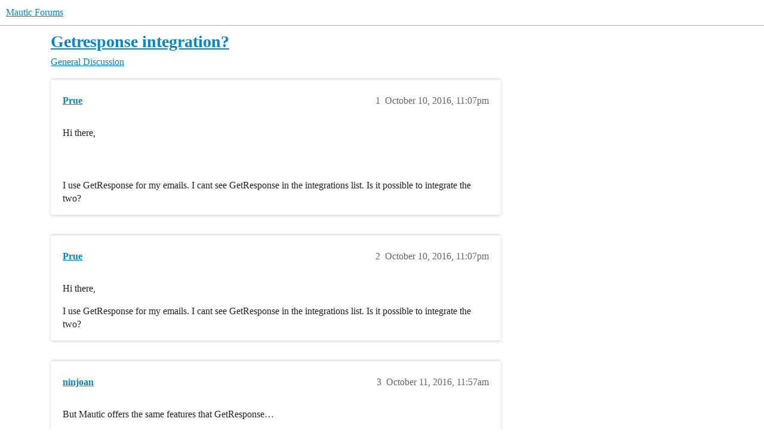

--- FILE ---
content_type: text/html; charset=utf-8
request_url: https://forum.mautic.org/t/getresponse-integration/6175
body_size: 4700
content:
<!DOCTYPE html>
<html lang="en">
  <head>
    <meta charset="utf-8">
    <title>Getresponse integration? - General Discussion - Mautic Forums</title>
    <meta name="description" content="Hi there,  
  
I use GetResponse for my emails.  I cant see GetResponse in the integrations list.  Is it possible to integrate the two?">
    <meta name="generator" content="Discourse 2026.1.0-latest - https://github.com/discourse/discourse version f8f53ac5e8e4348ae308fcddc078766463d5e5f3">
<link rel="icon" type="image/png" href="https://us1.discourse-cdn.com/flex020/uploads/mautic/optimized/1X/43c63600fe51440378769136903f1fa2a9a34102_2_32x32.png">
<link rel="apple-touch-icon" type="image/png" href="https://us1.discourse-cdn.com/flex020/uploads/mautic/optimized/1X/2b29268ae63bd3368291935e352adabf71dcf520_2_180x180.png">
<meta name="theme-color" media="(prefers-color-scheme: light)" content="#ffffff">
<meta name="theme-color" media="(prefers-color-scheme: dark)" content="#111111">

<meta name="color-scheme" content="light dark">

<meta name="viewport" content="width=device-width, initial-scale=1.0, minimum-scale=1.0, viewport-fit=cover">
<link rel="canonical" href="https://forum.mautic.org/t/getresponse-integration/6175" />


<link rel="search" type="application/opensearchdescription+xml" href="https://forum.mautic.org/opensearch.xml" title="Mautic Forums Search">

    
    <link href="https://sea2.discourse-cdn.com/flex020/stylesheets/color_definitions_mautic_7_3_9067c237ae8b30fece21747af49f4020717240bb.css?__ws=forum.mautic.org" media="(prefers-color-scheme: light)" rel="stylesheet" class="light-scheme" data-scheme-id="7"/><link href="https://sea2.discourse-cdn.com/flex020/stylesheets/color_definitions_dark_1_3_88a967dc6658d53f2bfdc624dfeec6fd447bf082.css?__ws=forum.mautic.org" media="(prefers-color-scheme: dark)" rel="stylesheet" class="dark-scheme" data-scheme-id="1"/>

<link href="https://sea2.discourse-cdn.com/flex020/stylesheets/common_b9aa93edda10b1bf7c5518c23ef6c8e9deb80785.css?__ws=forum.mautic.org" media="all" rel="stylesheet" data-target="common"  />

  <link href="https://sea2.discourse-cdn.com/flex020/stylesheets/mobile_b9aa93edda10b1bf7c5518c23ef6c8e9deb80785.css?__ws=forum.mautic.org" media="(max-width: 39.99999rem)" rel="stylesheet" data-target="mobile"  />
  <link href="https://sea2.discourse-cdn.com/flex020/stylesheets/desktop_b9aa93edda10b1bf7c5518c23ef6c8e9deb80785.css?__ws=forum.mautic.org" media="(min-width: 40rem)" rel="stylesheet" data-target="desktop"  />



    <link href="https://sea2.discourse-cdn.com/flex020/stylesheets/automation_b9aa93edda10b1bf7c5518c23ef6c8e9deb80785.css?__ws=forum.mautic.org" media="all" rel="stylesheet" data-target="automation"  />
    <link href="https://sea2.discourse-cdn.com/flex020/stylesheets/checklist_b9aa93edda10b1bf7c5518c23ef6c8e9deb80785.css?__ws=forum.mautic.org" media="all" rel="stylesheet" data-target="checklist"  />
    <link href="https://sea2.discourse-cdn.com/flex020/stylesheets/discourse-adplugin_b9aa93edda10b1bf7c5518c23ef6c8e9deb80785.css?__ws=forum.mautic.org" media="all" rel="stylesheet" data-target="discourse-adplugin"  />
    <link href="https://sea2.discourse-cdn.com/flex020/stylesheets/discourse-ai_b9aa93edda10b1bf7c5518c23ef6c8e9deb80785.css?__ws=forum.mautic.org" media="all" rel="stylesheet" data-target="discourse-ai"  />
    <link href="https://sea2.discourse-cdn.com/flex020/stylesheets/discourse-assign_b9aa93edda10b1bf7c5518c23ef6c8e9deb80785.css?__ws=forum.mautic.org" media="all" rel="stylesheet" data-target="discourse-assign"  />
    <link href="https://sea2.discourse-cdn.com/flex020/stylesheets/discourse-cakeday_b9aa93edda10b1bf7c5518c23ef6c8e9deb80785.css?__ws=forum.mautic.org" media="all" rel="stylesheet" data-target="discourse-cakeday"  />
    <link href="https://sea2.discourse-cdn.com/flex020/stylesheets/discourse-calendar_b9aa93edda10b1bf7c5518c23ef6c8e9deb80785.css?__ws=forum.mautic.org" media="all" rel="stylesheet" data-target="discourse-calendar"  />
    <link href="https://sea2.discourse-cdn.com/flex020/stylesheets/discourse-chat-integration_b9aa93edda10b1bf7c5518c23ef6c8e9deb80785.css?__ws=forum.mautic.org" media="all" rel="stylesheet" data-target="discourse-chat-integration"  />
    <link href="https://sea2.discourse-cdn.com/flex020/stylesheets/discourse-data-explorer_b9aa93edda10b1bf7c5518c23ef6c8e9deb80785.css?__ws=forum.mautic.org" media="all" rel="stylesheet" data-target="discourse-data-explorer"  />
    <link href="https://sea2.discourse-cdn.com/flex020/stylesheets/discourse-details_b9aa93edda10b1bf7c5518c23ef6c8e9deb80785.css?__ws=forum.mautic.org" media="all" rel="stylesheet" data-target="discourse-details"  />
    <link href="https://sea2.discourse-cdn.com/flex020/stylesheets/discourse-github_b9aa93edda10b1bf7c5518c23ef6c8e9deb80785.css?__ws=forum.mautic.org" media="all" rel="stylesheet" data-target="discourse-github"  />
    <link href="https://sea2.discourse-cdn.com/flex020/stylesheets/discourse-lazy-videos_b9aa93edda10b1bf7c5518c23ef6c8e9deb80785.css?__ws=forum.mautic.org" media="all" rel="stylesheet" data-target="discourse-lazy-videos"  />
    <link href="https://sea2.discourse-cdn.com/flex020/stylesheets/discourse-local-dates_b9aa93edda10b1bf7c5518c23ef6c8e9deb80785.css?__ws=forum.mautic.org" media="all" rel="stylesheet" data-target="discourse-local-dates"  />
    <link href="https://sea2.discourse-cdn.com/flex020/stylesheets/discourse-narrative-bot_b9aa93edda10b1bf7c5518c23ef6c8e9deb80785.css?__ws=forum.mautic.org" media="all" rel="stylesheet" data-target="discourse-narrative-bot"  />
    <link href="https://sea2.discourse-cdn.com/flex020/stylesheets/discourse-policy_b9aa93edda10b1bf7c5518c23ef6c8e9deb80785.css?__ws=forum.mautic.org" media="all" rel="stylesheet" data-target="discourse-policy"  />
    <link href="https://sea2.discourse-cdn.com/flex020/stylesheets/discourse-post-voting_b9aa93edda10b1bf7c5518c23ef6c8e9deb80785.css?__ws=forum.mautic.org" media="all" rel="stylesheet" data-target="discourse-post-voting"  />
    <link href="https://sea2.discourse-cdn.com/flex020/stylesheets/discourse-presence_b9aa93edda10b1bf7c5518c23ef6c8e9deb80785.css?__ws=forum.mautic.org" media="all" rel="stylesheet" data-target="discourse-presence"  />
    <link href="https://sea2.discourse-cdn.com/flex020/stylesheets/discourse-reactions_b9aa93edda10b1bf7c5518c23ef6c8e9deb80785.css?__ws=forum.mautic.org" media="all" rel="stylesheet" data-target="discourse-reactions"  />
    <link href="https://sea2.discourse-cdn.com/flex020/stylesheets/discourse-solved_b9aa93edda10b1bf7c5518c23ef6c8e9deb80785.css?__ws=forum.mautic.org" media="all" rel="stylesheet" data-target="discourse-solved"  />
    <link href="https://sea2.discourse-cdn.com/flex020/stylesheets/discourse-templates_b9aa93edda10b1bf7c5518c23ef6c8e9deb80785.css?__ws=forum.mautic.org" media="all" rel="stylesheet" data-target="discourse-templates"  />
    <link href="https://sea2.discourse-cdn.com/flex020/stylesheets/discourse-topic-voting_b9aa93edda10b1bf7c5518c23ef6c8e9deb80785.css?__ws=forum.mautic.org" media="all" rel="stylesheet" data-target="discourse-topic-voting"  />
    <link href="https://sea2.discourse-cdn.com/flex020/stylesheets/discourse-user-notes_b9aa93edda10b1bf7c5518c23ef6c8e9deb80785.css?__ws=forum.mautic.org" media="all" rel="stylesheet" data-target="discourse-user-notes"  />
    <link href="https://sea2.discourse-cdn.com/flex020/stylesheets/discourse-yearly-review_b9aa93edda10b1bf7c5518c23ef6c8e9deb80785.css?__ws=forum.mautic.org" media="all" rel="stylesheet" data-target="discourse-yearly-review"  />
    <link href="https://sea2.discourse-cdn.com/flex020/stylesheets/footnote_b9aa93edda10b1bf7c5518c23ef6c8e9deb80785.css?__ws=forum.mautic.org" media="all" rel="stylesheet" data-target="footnote"  />
    <link href="https://sea2.discourse-cdn.com/flex020/stylesheets/hosted-site_b9aa93edda10b1bf7c5518c23ef6c8e9deb80785.css?__ws=forum.mautic.org" media="all" rel="stylesheet" data-target="hosted-site"  />
    <link href="https://sea2.discourse-cdn.com/flex020/stylesheets/poll_b9aa93edda10b1bf7c5518c23ef6c8e9deb80785.css?__ws=forum.mautic.org" media="all" rel="stylesheet" data-target="poll"  />
    <link href="https://sea2.discourse-cdn.com/flex020/stylesheets/spoiler-alert_b9aa93edda10b1bf7c5518c23ef6c8e9deb80785.css?__ws=forum.mautic.org" media="all" rel="stylesheet" data-target="spoiler-alert"  />
    <link href="https://sea2.discourse-cdn.com/flex020/stylesheets/discourse-ai_mobile_b9aa93edda10b1bf7c5518c23ef6c8e9deb80785.css?__ws=forum.mautic.org" media="(max-width: 39.99999rem)" rel="stylesheet" data-target="discourse-ai_mobile"  />
    <link href="https://sea2.discourse-cdn.com/flex020/stylesheets/discourse-assign_mobile_b9aa93edda10b1bf7c5518c23ef6c8e9deb80785.css?__ws=forum.mautic.org" media="(max-width: 39.99999rem)" rel="stylesheet" data-target="discourse-assign_mobile"  />
    <link href="https://sea2.discourse-cdn.com/flex020/stylesheets/discourse-calendar_mobile_b9aa93edda10b1bf7c5518c23ef6c8e9deb80785.css?__ws=forum.mautic.org" media="(max-width: 39.99999rem)" rel="stylesheet" data-target="discourse-calendar_mobile"  />
    <link href="https://sea2.discourse-cdn.com/flex020/stylesheets/discourse-post-voting_mobile_b9aa93edda10b1bf7c5518c23ef6c8e9deb80785.css?__ws=forum.mautic.org" media="(max-width: 39.99999rem)" rel="stylesheet" data-target="discourse-post-voting_mobile"  />
    <link href="https://sea2.discourse-cdn.com/flex020/stylesheets/discourse-reactions_mobile_b9aa93edda10b1bf7c5518c23ef6c8e9deb80785.css?__ws=forum.mautic.org" media="(max-width: 39.99999rem)" rel="stylesheet" data-target="discourse-reactions_mobile"  />
    <link href="https://sea2.discourse-cdn.com/flex020/stylesheets/discourse-solved_mobile_b9aa93edda10b1bf7c5518c23ef6c8e9deb80785.css?__ws=forum.mautic.org" media="(max-width: 39.99999rem)" rel="stylesheet" data-target="discourse-solved_mobile"  />
    <link href="https://sea2.discourse-cdn.com/flex020/stylesheets/discourse-topic-voting_mobile_b9aa93edda10b1bf7c5518c23ef6c8e9deb80785.css?__ws=forum.mautic.org" media="(max-width: 39.99999rem)" rel="stylesheet" data-target="discourse-topic-voting_mobile"  />
    <link href="https://sea2.discourse-cdn.com/flex020/stylesheets/discourse-ai_desktop_b9aa93edda10b1bf7c5518c23ef6c8e9deb80785.css?__ws=forum.mautic.org" media="(min-width: 40rem)" rel="stylesheet" data-target="discourse-ai_desktop"  />
    <link href="https://sea2.discourse-cdn.com/flex020/stylesheets/discourse-post-voting_desktop_b9aa93edda10b1bf7c5518c23ef6c8e9deb80785.css?__ws=forum.mautic.org" media="(min-width: 40rem)" rel="stylesheet" data-target="discourse-post-voting_desktop"  />
    <link href="https://sea2.discourse-cdn.com/flex020/stylesheets/discourse-reactions_desktop_b9aa93edda10b1bf7c5518c23ef6c8e9deb80785.css?__ws=forum.mautic.org" media="(min-width: 40rem)" rel="stylesheet" data-target="discourse-reactions_desktop"  />
    <link href="https://sea2.discourse-cdn.com/flex020/stylesheets/discourse-topic-voting_desktop_b9aa93edda10b1bf7c5518c23ef6c8e9deb80785.css?__ws=forum.mautic.org" media="(min-width: 40rem)" rel="stylesheet" data-target="discourse-topic-voting_desktop"  />
    <link href="https://sea2.discourse-cdn.com/flex020/stylesheets/poll_desktop_b9aa93edda10b1bf7c5518c23ef6c8e9deb80785.css?__ws=forum.mautic.org" media="(min-width: 40rem)" rel="stylesheet" data-target="poll_desktop"  />

  <link href="https://sea2.discourse-cdn.com/flex020/stylesheets/common_theme_11_7fb311adb0f76daf96e89bb01d4503312f8074ac.css?__ws=forum.mautic.org" media="all" rel="stylesheet" data-target="common_theme" data-theme-id="11" data-theme-name="brand header theme component"/>
<link href="https://sea2.discourse-cdn.com/flex020/stylesheets/common_theme_7_02e808de0eb7da11bef8086a85b54f761e4fd3f5.css?__ws=forum.mautic.org" media="all" rel="stylesheet" data-target="common_theme" data-theme-id="7" data-theme-name="discourse kanban"/>
<link href="https://sea2.discourse-cdn.com/flex020/stylesheets/common_theme_3_e9fbc168d12b297647fc3de86923294f4475231e.css?__ws=forum.mautic.org" media="all" rel="stylesheet" data-target="common_theme" data-theme-id="3" data-theme-name="material design theme"/>
<link href="https://sea2.discourse-cdn.com/flex020/stylesheets/common_theme_8_5472fea2050f10f46ada6dbc713472b92b4c33f3.css?__ws=forum.mautic.org" media="all" rel="stylesheet" data-target="common_theme" data-theme-id="8" data-theme-name="mauticon-ads-leaderboard"/>
<link href="https://sea2.discourse-cdn.com/flex020/stylesheets/common_theme_10_1f8e8c60c2f1cfae8452e00f778c5d1147d17ec4.css?__ws=forum.mautic.org" media="all" rel="stylesheet" data-target="common_theme" data-theme-id="10" data-theme-name="mauticon-training-day-ads"/>
<link href="https://sea2.discourse-cdn.com/flex020/stylesheets/common_theme_12_eb0f47e7cf636235568d7f78f0c0aa3ea9b24f2f.css?__ws=forum.mautic.org" media="all" rel="stylesheet" data-target="common_theme" data-theme-id="12" data-theme-name="remote component adjustments and site assets"/>
    <link href="https://sea2.discourse-cdn.com/flex020/stylesheets/mobile_theme_11_8cb2ec53f0909a63d0d21de12c97cc11e8f21816.css?__ws=forum.mautic.org" media="(max-width: 39.99999rem)" rel="stylesheet" data-target="mobile_theme" data-theme-id="11" data-theme-name="brand header theme component"/>
<link href="https://sea2.discourse-cdn.com/flex020/stylesheets/mobile_theme_3_f7e6e0650b9a5fa601429cbd96fc5d8914b41246.css?__ws=forum.mautic.org" media="(max-width: 39.99999rem)" rel="stylesheet" data-target="mobile_theme" data-theme-id="3" data-theme-name="material design theme"/>
<link href="https://sea2.discourse-cdn.com/flex020/stylesheets/mobile_theme_8_015360a8b3e51031d50f0761a6eb0bfe169af5af.css?__ws=forum.mautic.org" media="(max-width: 39.99999rem)" rel="stylesheet" data-target="mobile_theme" data-theme-id="8" data-theme-name="mauticon-ads-leaderboard"/>
    <link href="https://sea2.discourse-cdn.com/flex020/stylesheets/desktop_theme_3_a06ce39e50f3b93e311179941a43e21b9fc4fdc8.css?__ws=forum.mautic.org" media="(min-width: 40rem)" rel="stylesheet" data-target="desktop_theme" data-theme-id="3" data-theme-name="material design theme"/>

    <link href="https://fonts.googleapis.com/css?family=Roboto:400,500,700" rel="stylesheet">

<meta name="google-site-verification" content="0r9uYuzrCxBfUQYzQwHPFPuGV4mVXkgsbA3j0eo-DXk">
    <meta id="data-ga-universal-analytics" data-tracking-code="UA-55195964-1" data-json="{&quot;cookieDomain&quot;:&quot;auto&quot;,&quot;allowLinker&quot;:true}" data-auto-link-domains="mautic.org">

  <script async src="https://www.googletagmanager.com/gtag/js?id=UA-55195964-1" nonce="vCH5g58VFnJPzai2PJgk8Fia6"></script>
  <script defer src="https://us1.discourse-cdn.com/flex020/assets/google-universal-analytics-v4-ba0fc09a.br.js" data-discourse-entrypoint="google-universal-analytics-v4" nonce="vCH5g58VFnJPzai2PJgk8Fia6"></script>


        <link rel="alternate nofollow" type="application/rss+xml" title="RSS feed of &#39;Getresponse integration?&#39;" href="https://forum.mautic.org/t/getresponse-integration/6175.rss" />
    <meta property="og:site_name" content="Mautic Forums" />
<meta property="og:type" content="website" />
<meta name="twitter:card" content="summary_large_image" />
<meta name="twitter:image" content="https://us1.discourse-cdn.com/flex020/uploads/mautic/original/1X/f5d627e664df76bd3bf6a7724021f504059e02e3.png" />
<meta property="og:image" content="https://us1.discourse-cdn.com/flex020/uploads/mautic/original/1X/f5d627e664df76bd3bf6a7724021f504059e02e3.png" />
<meta property="og:url" content="https://forum.mautic.org/t/getresponse-integration/6175" />
<meta name="twitter:url" content="https://forum.mautic.org/t/getresponse-integration/6175" />
<meta property="og:title" content="Getresponse integration?" />
<meta name="twitter:title" content="Getresponse integration?" />
<meta property="og:description" content="Hi there,      I use GetResponse for my emails.  I cant see GetResponse in the integrations list.  Is it possible to integrate the two?" />
<meta name="twitter:description" content="Hi there,      I use GetResponse for my emails.  I cant see GetResponse in the integrations list.  Is it possible to integrate the two?" />
<meta property="og:article:section" content="General Discussion" />
<meta property="og:article:section:color" content="BF1E2E" />
<meta property="article:published_time" content="2016-10-10T23:07:03+00:00" />
<meta property="og:ignore_canonical" content="true" />


    <script type="application/ld+json">{"@context":"http://schema.org","@type":"QAPage","name":"Getresponse integration?","mainEntity":{"@type":"Question","name":"Getresponse integration?","text":"Hi there,\n\nI use GetResponse for my emails.  I cant see GetResponse in the integrations list.  Is it possible to integrate the two?","upvoteCount":0,"answerCount":0,"datePublished":"2016-10-10T23:07:03.000Z","author":{"@type":"Person","name":"Prue","url":"https://forum.mautic.org/u/Prue"}}}</script>
  </head>
  <body class="crawler ">
    
    <header>
  <a href="/">Mautic Forums</a>
</header>

    <div id="main-outlet" class="wrap" role="main">
        <div id="topic-title">
    <h1>
      <a href="/t/getresponse-integration/6175">Getresponse integration?</a>
    </h1>

      <div class="topic-category" itemscope itemtype="http://schema.org/BreadcrumbList">
          <span itemprop="itemListElement" itemscope itemtype="http://schema.org/ListItem">
            <a href="/c/general-discussion/6" class="badge-wrapper bullet" itemprop="item">
              <span class='badge-category-bg' style='background-color: #BF1E2E'></span>
              <span class='badge-category clear-badge'>
                <span class='category-name' itemprop='name'>General Discussion</span>
              </span>
            </a>
            <meta itemprop="position" content="1" />
          </span>
      </div>

  </div>

  

    <div itemscope itemtype='http://schema.org/DiscussionForumPosting'>
      <meta itemprop='headline' content='Getresponse integration?'>
      <link itemprop='url' href='https://forum.mautic.org/t/getresponse-integration/6175'>
      <meta itemprop='datePublished' content='2016-10-10T23:07:03Z'>
        <meta itemprop='articleSection' content='General Discussion'>
      <meta itemprop='keywords' content=''>
      <div itemprop='publisher' itemscope itemtype="http://schema.org/Organization">
        <meta itemprop='name' content='Mautic'>
      </div>


          <div id='post_1'  class='topic-body crawler-post'>
            <div class='crawler-post-meta'>
              <span class="creator" itemprop="author" itemscope itemtype="http://schema.org/Person">
                <a itemprop="url" rel='nofollow' href='https://forum.mautic.org/u/Prue'><span itemprop='name'>Prue</span></a>
                
              </span>

                <link itemprop="mainEntityOfPage" href="https://forum.mautic.org/t/getresponse-integration/6175">


              <span class="crawler-post-infos">
                  <time  datetime='2016-10-10T23:07:03Z' class='post-time'>
                    October 10, 2016, 11:07pm
                  </time>
                  <meta itemprop='dateModified' content='2016-10-10T23:07:03Z'>
              <span itemprop='position'>1</span>
              </span>
            </div>
            <div class='post' itemprop='text'>
              <p>Hi there,<br><br>
<br><br>
I use GetResponse for my emails.  I cant see GetResponse in the integrations list.  Is it possible to integrate the two?</p>
            </div>

            <div itemprop="interactionStatistic" itemscope itemtype="http://schema.org/InteractionCounter">
              <meta itemprop="interactionType" content="http://schema.org/LikeAction"/>
              <meta itemprop="userInteractionCount" content="0" />
              <span class='post-likes'></span>
            </div>


            
          </div>
          <div id='post_2' itemprop='comment' itemscope itemtype='http://schema.org/Comment' class='topic-body crawler-post'>
            <div class='crawler-post-meta'>
              <span class="creator" itemprop="author" itemscope itemtype="http://schema.org/Person">
                <a itemprop="url" rel='nofollow' href='https://forum.mautic.org/u/Prue'><span itemprop='name'>Prue</span></a>
                
              </span>



              <span class="crawler-post-infos">
                  <time itemprop='datePublished' datetime='2016-10-10T23:07:03Z' class='post-time'>
                    October 10, 2016, 11:07pm
                  </time>
                  <meta itemprop='dateModified' content='2016-10-10T23:07:03Z'>
              <span itemprop='position'>2</span>
              </span>
            </div>
            <div class='post' itemprop='text'>
              <p>Hi there,</p>
<p>I use GetResponse for my emails.  I cant see GetResponse in the integrations list.  Is it possible to integrate the two?</p>
            </div>

            <div itemprop="interactionStatistic" itemscope itemtype="http://schema.org/InteractionCounter">
              <meta itemprop="interactionType" content="http://schema.org/LikeAction"/>
              <meta itemprop="userInteractionCount" content="0" />
              <span class='post-likes'></span>
            </div>


            
          </div>
          <div id='post_3' itemprop='comment' itemscope itemtype='http://schema.org/Comment' class='topic-body crawler-post'>
            <div class='crawler-post-meta'>
              <span class="creator" itemprop="author" itemscope itemtype="http://schema.org/Person">
                <a itemprop="url" rel='nofollow' href='https://forum.mautic.org/u/ninjoan'><span itemprop='name'>ninjoan</span></a>
                
              </span>



              <span class="crawler-post-infos">
                  <time itemprop='datePublished' datetime='2016-10-11T11:57:31Z' class='post-time'>
                    October 11, 2016, 11:57am
                  </time>
                  <meta itemprop='dateModified' content='2016-10-11T11:57:31Z'>
              <span itemprop='position'>3</span>
              </span>
            </div>
            <div class='post' itemprop='text'>
              <p>But Mautic offers the same features that GetResponse…</p>
            </div>

            <div itemprop="interactionStatistic" itemscope itemtype="http://schema.org/InteractionCounter">
              <meta itemprop="interactionType" content="http://schema.org/LikeAction"/>
              <meta itemprop="userInteractionCount" content="0" />
              <span class='post-likes'></span>
            </div>


            
          </div>
          <div id='post_4' itemprop='comment' itemscope itemtype='http://schema.org/Comment' class='topic-body crawler-post'>
            <div class='crawler-post-meta'>
              <span class="creator" itemprop="author" itemscope itemtype="http://schema.org/Person">
                <a itemprop="url" rel='nofollow' href='https://forum.mautic.org/u/Prue'><span itemprop='name'>Prue</span></a>
                
              </span>



              <span class="crawler-post-infos">
                  <time itemprop='datePublished' datetime='2016-10-12T08:49:45Z' class='post-time'>
                    October 12, 2016,  8:49am
                  </time>
                  <meta itemprop='dateModified' content='2016-10-12T08:49:45Z'>
              <span itemprop='position'>4</span>
              </span>
            </div>
            <div class='post' itemprop='text'>
              <p>Ok, yes, thank you for responding. I’ve since found that.  I’m starting to get a clearer picture of functionality now!<br>
Just out of interest, why then is Mailchimp integration offered?  Is that just to bring lists across?</p>
            </div>

            <div itemprop="interactionStatistic" itemscope itemtype="http://schema.org/InteractionCounter">
              <meta itemprop="interactionType" content="http://schema.org/LikeAction"/>
              <meta itemprop="userInteractionCount" content="0" />
              <span class='post-likes'></span>
            </div>


            
          </div>
          <div id='post_5' itemprop='comment' itemscope itemtype='http://schema.org/Comment' class='topic-body crawler-post'>
            <div class='crawler-post-meta'>
              <span class="creator" itemprop="author" itemscope itemtype="http://schema.org/Person">
                <a itemprop="url" rel='nofollow' href='https://forum.mautic.org/u/ninjoan'><span itemprop='name'>ninjoan</span></a>
                
              </span>



              <span class="crawler-post-infos">
                  <time itemprop='datePublished' datetime='2016-10-12T11:51:11Z' class='post-time'>
                    October 12, 2016, 11:51am
                  </time>
                  <meta itemprop='dateModified' content='2016-10-12T11:51:11Z'>
              <span itemprop='position'>5</span>
              </span>
            </div>
            <div class='post' itemprop='text'>
              <p>I use Mailchimp to send RSS emails since Mautic doesn’t have that feature yet.</p>
            </div>

            <div itemprop="interactionStatistic" itemscope itemtype="http://schema.org/InteractionCounter">
              <meta itemprop="interactionType" content="http://schema.org/LikeAction"/>
              <meta itemprop="userInteractionCount" content="0" />
              <span class='post-likes'></span>
            </div>


            
          </div>
    </div>


    <div id="related-topics" class="more-topics__list " role="complementary" aria-labelledby="related-topics-title">
  <h3 id="related-topics-title" class="more-topics__list-title">
    Related topics
  </h3>
  <div class="topic-list-container" itemscope itemtype='http://schema.org/ItemList'>
    <meta itemprop='itemListOrder' content='http://schema.org/ItemListOrderDescending'>
    <table class='topic-list'>
      <thead>
        <tr>
          <th>Topic</th>
          <th></th>
          <th class="replies">Replies</th>
          <th class="views">Views</th>
          <th>Activity</th>
        </tr>
      </thead>
      <tbody>
          <tr class="topic-list-item" id="topic-list-item-2157">
            <td class="main-link" itemprop='itemListElement' itemscope itemtype='http://schema.org/ListItem'>
              <meta itemprop='position' content='1'>
              <span class="link-top-line">
                <a itemprop='url' href='https://forum.mautic.org/t/mautic-intergration/2157' class='title raw-link raw-topic-link'>Mautic Intergration</a>
              </span>
              <div class="link-bottom-line">
                  <a href='/c/general-discussion/6' class='badge-wrapper bullet'>
                    <span class='badge-category-bg' style='background-color: #BF1E2E'></span>
                    <span class='badge-category clear-badge'>
                      <span class='category-name'>General Discussion</span>
                    </span>
                  </a>
                  <div class="discourse-tags">
                  </div>
              </div>
            </td>
            <td class="replies">
              <span class='posts' title='posts'>5</span>
            </td>
            <td class="views">
              <span class='views' title='views'>260</span>
            </td>
            <td>
              February 2, 2020
            </td>
          </tr>
          <tr class="topic-list-item" id="topic-list-item-2977">
            <td class="main-link" itemprop='itemListElement' itemscope itemtype='http://schema.org/ListItem'>
              <meta itemprop='position' content='2'>
              <span class="link-top-line">
                <a itemprop='url' href='https://forum.mautic.org/t/mailchimp-integration-on-hosted-version-with-free-plan/2977' class='title raw-link raw-topic-link'>Mailchimp integration on hosted version with Free plan</a>
              </span>
              <div class="link-bottom-line">
                  <a href='/c/support/8' class='badge-wrapper bullet'>
                    <span class='badge-category-bg' style='background-color: #F7941D'></span>
                    <span class='badge-category clear-badge'>
                      <span class='category-name'>Product Support</span>
                    </span>
                  </a>
                  <div class="discourse-tags">
                  </div>
              </div>
            </td>
            <td class="replies">
              <span class='posts' title='posts'>6</span>
            </td>
            <td class="views">
              <span class='views' title='views'>304</span>
            </td>
            <td>
              February 2, 2020
            </td>
          </tr>
          <tr class="topic-list-item" id="topic-list-item-6493">
            <td class="main-link" itemprop='itemListElement' itemscope itemtype='http://schema.org/ListItem'>
              <meta itemprop='position' content='3'>
              <span class="link-top-line">
                <a itemprop='url' href='https://forum.mautic.org/t/sendinblue-integration/6493' class='title raw-link raw-topic-link'>SendinBlue integration</a>
              </span>
              <div class="link-bottom-line">
                  <a href='/c/ideas/14' class='badge-wrapper bullet'>
                    <span class='badge-category-bg' style='background-color: #652D90'></span>
                    <span class='badge-category clear-badge'>
                      <span class='category-name'>Ideas and Feature Requests</span>
                    </span>
                  </a>
                  <div class="discourse-tags">
                  </div>
              </div>
            </td>
            <td class="replies">
              <span class='posts' title='posts'>1</span>
            </td>
            <td class="views">
              <span class='views' title='views'>329</span>
            </td>
            <td>
              November 9, 2016
            </td>
          </tr>
          <tr class="topic-list-item" id="topic-list-item-2865">
            <td class="main-link" itemprop='itemListElement' itemscope itemtype='http://schema.org/ListItem'>
              <meta itemprop='position' content='4'>
              <span class="link-top-line">
                <a itemprop='url' href='https://forum.mautic.org/t/sending-emails-through-mailchimp/2865' class='title raw-link raw-topic-link'>Sending emails through mailchimp?</a>
              </span>
              <div class="link-bottom-line">
                  <a href='/c/support/8' class='badge-wrapper bullet'>
                    <span class='badge-category-bg' style='background-color: #F7941D'></span>
                    <span class='badge-category clear-badge'>
                      <span class='category-name'>Product Support</span>
                    </span>
                  </a>
                  <div class="discourse-tags">
                  </div>
              </div>
            </td>
            <td class="replies">
              <span class='posts' title='posts'>10</span>
            </td>
            <td class="views">
              <span class='views' title='views'>788</span>
            </td>
            <td>
              February 2, 2020
            </td>
          </tr>
          <tr class="topic-list-item" id="topic-list-item-3347">
            <td class="main-link" itemprop='itemListElement' itemscope itemtype='http://schema.org/ListItem'>
              <meta itemprop='position' content='5'>
              <span class="link-top-line">
                <a itemprop='url' href='https://forum.mautic.org/t/why-would-i-use-a-3rd-party-autoresponder/3347' class='title raw-link raw-topic-link'>Why Would I Use A 3rd Party Autoresponder?</a>
              </span>
              <div class="link-bottom-line">
                  <a href='/c/general-discussion/6' class='badge-wrapper bullet'>
                    <span class='badge-category-bg' style='background-color: #BF1E2E'></span>
                    <span class='badge-category clear-badge'>
                      <span class='category-name'>General Discussion</span>
                    </span>
                  </a>
                  <div class="discourse-tags">
                  </div>
              </div>
            </td>
            <td class="replies">
              <span class='posts' title='posts'>2</span>
            </td>
            <td class="views">
              <span class='views' title='views'>341</span>
            </td>
            <td>
              January 29, 2016
            </td>
          </tr>
      </tbody>
    </table>
  </div>
</div>





    </div>
    <footer class="container wrap">
  <nav class='crawler-nav'>
    <ul>
      <li itemscope itemtype='http://schema.org/SiteNavigationElement'>
        <span itemprop='name'>
          <a href='/' itemprop="url">Home </a>
        </span>
      </li>
      <li itemscope itemtype='http://schema.org/SiteNavigationElement'>
        <span itemprop='name'>
          <a href='/categories' itemprop="url">Categories </a>
        </span>
      </li>
      <li itemscope itemtype='http://schema.org/SiteNavigationElement'>
        <span itemprop='name'>
          <a href='/guidelines' itemprop="url">Guidelines </a>
        </span>
      </li>
        <li itemscope itemtype='http://schema.org/SiteNavigationElement'>
          <span itemprop='name'>
            <a href='https://www.mautic.org/code-of-conduct/' itemprop="url">Terms of Service </a>
          </span>
        </li>
        <li itemscope itemtype='http://schema.org/SiteNavigationElement'>
          <span itemprop='name'>
            <a href='https://www.mautic.org/privacy-policy/' itemprop="url">Privacy Policy </a>
          </span>
        </li>
    </ul>
  </nav>
  <p class='powered-by-link'>Powered by <a href="https://www.discourse.org">Discourse</a>, best viewed with JavaScript enabled</p>
</footer>

    
    
  </body>
  
</html>


--- FILE ---
content_type: text/css
request_url: https://sea2.discourse-cdn.com/flex020/stylesheets/discourse-narrative-bot_b9aa93edda10b1bf7c5518c23ef6c8e9deb80785.css?__ws=forum.mautic.org
body_size: -171
content:
article[data-user-id="-2"] div.cooked iframe{border:0}
/*# sourceMappingURL=discourse-narrative-bot_b9aa93edda10b1bf7c5518c23ef6c8e9deb80785.css.map?__ws=forum.mautic.org */

--- FILE ---
content_type: text/css
request_url: https://sea2.discourse-cdn.com/flex020/stylesheets/discourse-post-voting_b9aa93edda10b1bf7c5518c23ef6c8e9deb80785.css?__ws=forum.mautic.org
body_size: 1023
content:
.post-voting-topic .time-gap,.post-voting-topic .topic-post-visited-line,.post-voting-topic .timeline-date-wrapper,.post-voting-topic .timeline-last-read,.post-voting-topic .timeline-ago,.post-voting-topic-sort-by-activity .time-gap,.post-voting-topic-sort-by-activity .topic-post-visited-line,.post-voting-topic-sort-by-activity .timeline-date-wrapper,.post-voting-topic-sort-by-activity .timeline-last-read,.post-voting-topic-sort-by-activity .timeline-ago{display:none}.post-voting-topic .time-gap+.topic-post .topic-avatar,.post-voting-topic .time-gap+.topic-post .topic-body,.post-voting-topic .topic-post-visited+.topic-post .topic-avatar,.post-voting-topic .topic-post-visited+.topic-post .topic-body,.post-voting-topic-sort-by-activity .time-gap+.topic-post .topic-avatar,.post-voting-topic-sort-by-activity .time-gap+.topic-post .topic-body,.post-voting-topic-sort-by-activity .topic-post-visited+.topic-post .topic-avatar,.post-voting-topic-sort-by-activity .topic-post-visited+.topic-post .topic-body{border-top:1px solid var(--primary-low)}.post-voting-topic .posts-filtered-notice:empty,.post-voting-topic-sort-by-activity .posts-filtered-notice:empty{display:none}.post-voting-answers-header{box-sizing:border-box;display:flex;flex-direction:row;padding:.5em}.post-voting-answers-header .post-voting-answers-headers-count{font-size:var(--font-up-1)}.post-voting-answers-header .post-voting-answers-headers-sort{margin-left:auto}.post-voting-answers-header .post-voting-answers-headers-sort .btn{color:var(--primary-high);border:1px solid var(--primary-low-mid)}.post-voting-answers-header .post-voting-answers-headers-sort .btn:hover{background-color:var(--primary-very-low)}.post-voting-answers-header .post-voting-answers-headers-sort .btn+.btn{margin-left:.3em}.post-voting-answers-header .post-voting-answers-headers-sort .btn:first-of-type{margin-left:.5em}.post-voting-answers-header .post-voting-answers-headers-sort .btn.active[disabled]{background-color:var(--primary-low);color:var(--primary);opacity:1;cursor:default}.rtl .qa-answers-header .qa-answers-headers-sort{margin-left:unset;margin-right:auto}.rtl .qa-answers-header .qa-answers-headers-sort .btn+.btn{margin-left:0;margin-right:.3em}.rtl .qa-answers-header .qa-answers-headers-sort .btn:first-of-type{margin-left:0;margin-right:.5em}.post-voting-comments{width:100%;padding-top:5px}.post-voting-comment{font-size:var(--font-down-1);border-top:1px solid var(--primary-low);display:flex;flex-direction:row;align-items:flex-start;padding:.7em 0;word-break:break-word}.post-voting-comment.post-voting-comment-deleted{background-color:var(--danger-low-mid)}.post-voting-comment .post-voting-comment-actions-vote{margin-right:.5em;display:inline-grid;grid-auto-flow:column;align-items:flex-start}.post-voting-comment .post-voting-comment-actions-vote .post-voting-comment-actions-vote-count{text-align:center;width:auto;min-width:16px;padding:.1em 0;color:var(--primary-low-mid-or-secondary-high)}.post-voting-comment .post-voting-comment-actions-vote .btn{font-size:var(--font-up-3);background:none;padding:0}.post-voting-comment .post-voting-comment-actions-vote .btn.post-voting-button-voted .d-icon{color:var(--success)}.post-voting-comment .post-voting-comment-post .post-voting-comment-cooked p{display:inline}.post-voting-comment .post-voting-comment-post .post-voting-comment-info-separator{margin:0 .3em}.post-voting-comment .post-voting-comment-post .post-voting-comment-info-username{display:inline;margin-right:.3em}.post-voting-comment .post-voting-comment-post .post-voting-comment-info-created,.post-voting-comment .post-voting-comment-post .post-voting-comment-info-username-deleted{color:var(--primary-med-or-secondary-med)}.post-voting-comment .post-voting-comment-post .post-voting-comment-actions{display:none;margin-left:.3em}.post-voting-comment .post-voting-comment-post .post-voting-comment-actions .post-voting-comment-actions-edit-link{color:var(--primary-med-or-secondary-med);margin-right:.25em}.post-voting-comment .post-voting-comment-post .post-voting-comment-actions .post-voting-comment-actions-delete-link{color:var(--primary-med-or-secondary-med);margin-right:.25em}.post-voting-comment .post-voting-comment-post .post-voting-comment-actions .post-voting-comment-actions-delete-link:hover{color:var(--danger)}.post-voting-comment .post-voting-comment-post .post-voting-comment-actions .post-voting-comment-actions-flag-link{color:var(--primary-med-or-secondary-med)}.post-voting-comment .post-voting-comment-post .post-voting-comment-actions .post-voting-comment-actions-flag-link:hover{color:var(--danger)}.post-voting-comment .post-voting-comment-editor{margin:.5em 0;width:100%}.post-voting-comment .post-voting-comment-editor textarea{width:100%;margin-bottom:0}.post-voting-comment .post-voting-comment-editor .post-voting-comment-editor-cancel{margin-left:.5em}.post-voting-comment:hover .post-voting-comment-actions{display:inline-block}.post-voting-comment-composer{width:100%}.post-voting-comment-composer .post-voting-comment-composer-textarea{width:100%;margin:.5em 0}.post-voting-comment-composer .post-voting-comment-composer-flash{width:100%;color:var(--primary-med-or-secondary-med);margin-bottom:.5em}.post-voting-comment-composer .post-voting-comment-composer-flash.error{color:var(--danger-hover)}.post-voting-comments-menu{font-size:var(--font-down-1);margin:0}.post-voting-comments-menu .post-voting-comments-menu-composer-cancel{margin-left:.5em}.post-voting-comments-menu .post-voting-comments-menu-separator{margin:0 .8em;display:inline}.post-voting-comments-menu .post-voting-comments-menu-separator::after{content:"|"}.post-voting-comments-menu .post-voting-comments-menu-show-more,.post-voting-comments-menu .post-voting-comments-menu-add-link{display:inline}.post-voting-post{position:relative;display:flex;flex-direction:column;align-items:center;justify-content:center;margin-top:.5em}.post-voting-post .post-voting-button{padding-top:.1em;padding-bottom:.1em;font-size:var(--font-up-5)}.post-voting-post .post-voting-post-list{position:absolute;z-index:2;background-color:var(--secondary);border:1px solid var(--primary-low);box-shadow:var(--shadow-card);display:flex;flex-direction:column;top:4em;padding:.5em;max-width:90vw;overflow:auto}.post-voting-post .post-voting-post-list .post-voting-post-list-voters-wrapper{display:flex;flex-direction:row}.post-voting-post .post-voting-post-list-voters{display:flex}.post-voting-post .post-voting-post-list-voters a{margin-left:.25em;margin-bottom:.25em}.post-voting-post .post-voting-post-list-count,.post-voting-post .post-voting-post-list-icon{margin:.15em .25em 0 .25em;font-size:var(--font-up-1);color:var(--primary-low-mid)}.post-voting-post .post-voting-button-voted .d-icon{color:var(--success)}.post-voting-post .post-voting-post-toggle-voters{padding-top:0;padding-bottom:0}body.crawler .crawler-post,body>noscript .crawler-post{border-top:3px solid var(--primary-low)}body.crawler .post-voting-comments,body>noscript .post-voting-comments{padding-top:15px}body.crawler .post-voting-comments .post-voting-comment-row,body>noscript .post-voting-comments .post-voting-comment-row{display:flex;border-top:1px solid var(--primary-low);padding:5px 0 5px 0}body.crawler .post-voting-comments .post-voting-comment-row .post-voting-comment-cooked p,body.crawler .post-voting-comments .post-voting-comment-row .post-voting-comment-creator,body>noscript .post-voting-comments .post-voting-comment-row .post-voting-comment-cooked p,body>noscript .post-voting-comments .post-voting-comment-row .post-voting-comment-creator{display:inline}body.crawler .post-voting-comments .post-voting-comment-row .post-voting-comment-info-separator,body>noscript .post-voting-comments .post-voting-comment-row .post-voting-comment-info-separator{display:inline;margin:0 .3em}body.crawler .post-voting-answer-count,body>noscript .post-voting-answer-count{padding-top:20px}body.crawler .post-voting-answer-count .post-voting-answer-count-span,body>noscript .post-voting-answer-count .post-voting-answer-count-span{display:none}
/*# sourceMappingURL=discourse-post-voting_b9aa93edda10b1bf7c5518c23ef6c8e9deb80785.css.map?__ws=forum.mautic.org */


--- FILE ---
content_type: text/css
request_url: https://sea2.discourse-cdn.com/flex020/stylesheets/discourse-post-voting_desktop_b9aa93edda10b1bf7c5518c23ef6c8e9deb80785.css?__ws=forum.mautic.org
body_size: -185
content:
.post-voting-answers-header{width:100%}
/*# sourceMappingURL=discourse-post-voting_desktop_b9aa93edda10b1bf7c5518c23ef6c8e9deb80785.css.map?__ws=forum.mautic.org */

--- FILE ---
content_type: text/css
request_url: https://sea2.discourse-cdn.com/flex020/stylesheets/discourse-reactions_desktop_b9aa93edda10b1bf7c5518c23ef6c8e9deb80785.css?__ws=forum.mautic.org
body_size: -124
content:
.desktop-view .fake-reaction{position:absolute;left:10px}.desktop-view nav.post-controls .show-replies{position:relative}.desktop-view .discourse-reactions-my-reaction{margin:.75em 0 0 3.5em}
/*# sourceMappingURL=discourse-reactions_desktop_b9aa93edda10b1bf7c5518c23ef6c8e9deb80785.css.map?__ws=forum.mautic.org */

--- FILE ---
content_type: text/css
request_url: https://sea2.discourse-cdn.com/flex020/stylesheets/discourse-topic-voting_desktop_b9aa93edda10b1bf7c5518c23ef6c8e9deb80785.css?__ws=forum.mautic.org
body_size: -178
content:
.vote-count-wrapper{font-size:var(--font-up-2);height:40px}
/*# sourceMappingURL=discourse-topic-voting_desktop_b9aa93edda10b1bf7c5518c23ef6c8e9deb80785.css.map?__ws=forum.mautic.org */

--- FILE ---
content_type: text/css
request_url: https://sea2.discourse-cdn.com/flex020/stylesheets/common_theme_8_5472fea2050f10f46ada6dbc713472b92b4c33f3.css?__ws=forum.mautic.org
body_size: 59
content:
.banner-ad{display:flex;clear:both;max-width:calc(690px + 45px + 11px*2);background-color:#fff;border:none;box-sizing:border-box}.banner-ad img{height:90px;width:100%}.banner-ad img.desktop{display:block}.banner-ad img.mobile{display:none}.banner-ad p{width:100%}.banner-ad p.desktop{display:block}.banner-ad p.mobile{display:none}.banner-ad .container{display:flex;justify-content:space-between;align-items:center;width:100%}.banner-ad .container p{margin:0}.banner-ad .container p.small{font-weight:bold;text-align:right;padding:1px 5px;background-color:#000;color:#fff}.banner-ad .container p.big{font-size:24px;line-height:normal;padding-bottom:5px;color:#434343;font-weight:lighter}.banner-ad .container .cta{color:#fff;background-color:#fff}.banner-ad .container .cta:hover{background-color:#ccc}
/*# sourceMappingURL=common_theme_8_5472fea2050f10f46ada6dbc713472b92b4c33f3.css.map?__ws=forum.mautic.org */

--- FILE ---
content_type: text/css
request_url: https://sea2.discourse-cdn.com/flex020/stylesheets/common_theme_10_1f8e8c60c2f1cfae8452e00f778c5d1147d17ec4.css?__ws=forum.mautic.org
body_size: 14
content:
.house-creative.house-post-bottom{margin-left:0 !important;margin:20px 0 10px 52px}.house-creative.house-post-bottom a.between-posts-ad{color:rgb(144.5,144.5,144.5)}.house-creative.house-post-bottom a.between-posts-ad strong{color:#222}.house-creative.house-post-bottom a.between-posts-ad .ad-container{max-width:calc(45px + 690px + 11px*2);padding:10px 5px;text-align:center;background-color:hsl(0,0%,97.4%);border:1px solid rgb(232.9,232.9,232.9);box-sizing:border-box}.house-creative.house-post-bottom a.between-posts-ad .ad-container .ad-label{margin-right:2px;padding:2px 5px;color:hsl(0,0%,97.4%);font-weight:bold;background-color:#fdb933;border-radius:5px}
/*# sourceMappingURL=common_theme_10_1f8e8c60c2f1cfae8452e00f778c5d1147d17ec4.css.map?__ws=forum.mautic.org */

--- FILE ---
content_type: text/css
request_url: https://sea2.discourse-cdn.com/flex020/stylesheets/common_theme_12_eb0f47e7cf636235568d7f78f0c0aa3ea9b24f2f.css?__ws=forum.mautic.org
body_size: -136
content:
.b-header{background-color:#425090}.b-header .nav-pills{margin-top:7px}.b-header .nav-pills>li>a{color:#fff}.b-header .panel>ul.icons .d-icon{color:#fff}
/*# sourceMappingURL=common_theme_12_eb0f47e7cf636235568d7f78f0c0aa3ea9b24f2f.css.map?__ws=forum.mautic.org */

--- FILE ---
content_type: text/css
request_url: https://sea2.discourse-cdn.com/flex020/stylesheets/desktop_theme_3_a06ce39e50f3b93e311179941a43e21b9fc4fdc8.css?__ws=forum.mautic.org
body_size: 963
content:
.d-header-icons .d-icon{color:var(--tertiary)}.category-list,.topic-list,.column,.latest-topic-list{box-shadow:0 2px 5px 0 rgba(0,0,0,.16),0 0 0 0 rgba(0,0,0,.12);background-color:var(--material-lighter-secondary)}.column{align-self:start}.user-main .nav-pills a.active i{color:var(--primary)}.user-main .nav-pills a:hover:not(.active) i{color:var(--quaternary)}.topic-body{box-shadow:0 2px 5px 0 rgba(0,0,0,.16),0 0 0 0 rgba(0,0,0,.12);background-color:var(--material-lighter-secondary);margin-top:10px;border-radius:4px;padding:15px 20px 0 20px}.topic-avatar{border-top:0;padding-right:10px}.topic-avatar .avatar-flair{right:4px}.topic-status-info{border-top:0}.embedded-posts{border:none}.embedded-posts .topic-avatar{padding-left:0}.embedded-posts.top{padding-left:2em}.embedded-posts.top .row .topic-avatar,.embedded-posts.top .row .topic-body{border:none}.embedded-posts.top .collapse-down{transform:translate(-120%, 62%)}.embedded-posts.top.topic-body{box-shadow:none;background-color:var(--secondary)}.btn:active{background-color:rgba(0,0,0,.4);box-shadow:none}#create-topic.btn-default{display:flex;align-items:center;justify-content:center;box-shadow:0 0 4px rgba(0,0,0,.14),0 4px 8px rgba(0,0,0,.28);transition:right .5s,bottom .5s,border-radius .5s,text-indent .2s,visibility 1s,width .2s ease,height .5s ease .4s,color .5s,background-color 2s,transform .5s;padding:0;margin:0;width:63px;height:63px;border-radius:40px;position:fixed;bottom:30px;right:50px;z-index:399;background-color:var(--tertiary);color:var(--secondary);white-space:nowrap;overflow:hidden}.chat-drawer-active #create-topic.btn-default{z-index:199;bottom:60px}@media screen and (max-width: 1520px){body:has(#reply-control.draft.show-preview) #create-topic.btn-default{bottom:60px}}#create-topic.btn-default .d-icon{margin:0;color:var(--secondary)}#create-topic.btn-default .d-button-label{display:inline-block;transition:all .3s;margin:0 .25em}#create-topic.btn-default:not(:hover,:active,:focus) .d-button-label{opacity:0;width:0;margin:0}#create-topic.btn-default:not(:hover,:active,:focus) .d-icon{margin:0 .25em}#create-topic.btn-default .fa-plus{color:var(--secondary)}#create-topic.btn-default:hover{width:190px}.timeline-container .topic-timeline .timeline-handle{background-color:var(--tertiary-medium)}.timeline-footer-controls{position:relative}.widget-button.btn.create{border-radius:50%;position:absolute;top:55px;left:-10px;background-color:var(--tertiary);overflow:hidden;width:60px;height:60px;box-shadow:0 0 4px rgba(0,0,0,.14),0 4px 8px rgba(0,0,0,.28);transition:right .5s,bottom .5s,border-radius .5s,text-indent .2s,visibility 1s,width .2s ease,height .5s ease .4s,color .5s,background-color 2s,transform .5s}.widget-button.btn.create .d-icon{color:var(--secondary)}.widget-button.btn.create .fa-reply{color:var(--secondary);font-size:20px}@media only screen and (min-width: 768px)and (max-width: 1250px){.timeline-container{margin-left:820px}.topic-admin-popup-menu{left:-40% !important}}.widget-button.btn.notifications-dropdown{right:4px;position:relative;border-radius:40px;width:30px;padding:6px}.fps-result{box-shadow:0 2px 5px 0 rgba(0,0,0,.16),0 0 0 0 rgba(0,0,0,.12);background-color:var(--material-lighter-secondary);margin-top:10px;padding:20px;border-radius:4px}@keyframes background-fade-highlight{0%{background-color:#3bf}100%{background-color:var(--material-lighter-secondary)}}.user-main .about .controls{padding-right:10px}.rtl .topic-avatar{padding-right:initial;padding-left:10px}.rtl .topic-avatar .avatar-flair{right:initial;left:4px}.rtl .embedded-posts .topic-avatar{padding-left:initial;padding-right:0}.rtl #create-topic.btn-default{right:initial;left:50px}.rtl .widget-button.btn.create{left:initial;right:-10px}.rtl .widget-button.btn.notifications-dropdown{right:initial;left:4px}.rtl .user-main .about .controls{padding-right:initial;padding-left:10px}@media only screen and (min-width: 768px)and (max-width: 1250px){.rtl .timeline-container{margin-left:initial;margin-right:820px}.rtl .topic-admin-popup-menu{left:initial !important;right:-40% !important}}.archetype-private_message .topic-body{margin-left:-2em}.archetype-private_message .small-action{max-width:758px}.chat-channel{height:calc(100dvh - (var(--header-offset) + 6em))}#main-chat-outlet{margin-top:1.5em;box-shadow:0 2px 1px -1px rgba(0,0,0,.2),0 1px 1px 0 rgba(0,0,0,.14),0 1px 3px 0 rgba(0,0,0,.12)}
/*# sourceMappingURL=desktop_theme_3_a06ce39e50f3b93e311179941a43e21b9fc4fdc8.css.map?__ws=forum.mautic.org */

--- FILE ---
content_type: text/css
request_url: https://sea2.discourse-cdn.com/flex020/stylesheets/discourse-assign_mobile_b9aa93edda10b1bf7c5518c23ef6c8e9deb80785.css?__ws=forum.mautic.org
body_size: 371
content:
.user-right .assign-controls{justify-content:flex-start;margin-top:1em}.assigned-topic-list-item .topic-list-data{max-width:unset;display:grid;grid-template-columns:1fr 37px}.assigned-topic-list-item .pull-right .num.activity{margin-right:.5em}.assigned-topic-list-item .topic-item-stats{display:grid;grid-template-columns:auto auto;grid-template-rows:auto auto;grid-template-areas:"left-top right-top" "left-bottom right-bottom";grid-column-start:1;grid-column-end:3}.assigned-topic-list-item .topic-item-stats .discourse-tags{grid-area:left-top;max-width:unset}.assigned-topic-list-item .topic-item-stats .topic-list-num{grid-area:right-bottom;display:flex;justify-content:end}.assigned-topic-list-item .topic-item-stats .category{grid-area:left-bottom}.select-kit-row[data-value=unassign-mobile-header]{background:rgb(var(--primary-low-rgb), 0.5);pointer-events:none}.select-kit-row.assign .name{display:flex;align-items:center;justify-content:space-between}.select-kit-row.assign .name .unassign-label{margin-right:25px;display:inline-flex;flex-direction:column;width:auto}.select-kit-row.assign .name .unassign-label .username{font-size:var(--font-down-1);color:var(--primary-medium)}.group-assignments .mobile-nav .drop li a{display:grid}.group-assignments .mobile-nav a.expander>span{display:flex;overflow:hidden;white-space:nowrap;text-overflow:ellipsis}.group-assignments .mobile-nav a.expander>span .assign-count{display:none}.group-assignments .mobile-nav a.expander>span .assign-name{margin:0;padding:0}.group-assignments .mobile-nav a.expander>span a{width:1em;height:1em}.group-assignments{min-width:unset}.group-assignments li>a .assign-names,.group-assignments li>a .assign-count{font-size:var(--font-0)}.group-assignments li>a .assign-image,.group-assignments li>a .assign-name{display:none}.group-assignments li>a .assign-username{font-weight:normal}.group-assignments .activity-nav{width:100%;margin-top:1em}.user-content-wrapper .user-secondary-navigation li a{width:auto}
/*# sourceMappingURL=discourse-assign_mobile_b9aa93edda10b1bf7c5518c23ef6c8e9deb80785.css.map?__ws=forum.mautic.org */

--- FILE ---
content_type: text/css
request_url: https://sea2.discourse-cdn.com/flex020/stylesheets/discourse-reactions_mobile_b9aa93edda10b1bf7c5518c23ef6c8e9deb80785.css?__ws=forum.mautic.org
body_size: -146
content:
.mobile-view .fake-reaction{position:absolute;left:8px}.mobile-view .discourse-reactions-counter{margin:0}.mobile-view .discourse-reactions-actions-button-shim{display:inline-flex}
/*# sourceMappingURL=discourse-reactions_mobile_b9aa93edda10b1bf7c5518c23ef6c8e9deb80785.css.map?__ws=forum.mautic.org */

--- FILE ---
content_type: text/css
request_url: https://sea2.discourse-cdn.com/flex020/stylesheets/mobile_theme_3_f7e6e0650b9a5fa601429cbd96fc5d8914b41246.css?__ws=forum.mautic.org
body_size: 114
content:
.list-controls .container #create-topic{border-radius:4px 0 0 4px}.list-controls .container .topic-drafts-menu-trigger{border-radius:0 4px 4px 0;margin-left:-7px}.topic-body{box-shadow:0 2px 5px 0 rgba(0,0,0,.16),0 0 0 0 rgba(0,0,0,.12);background-color:var(--material-lighter-secondary);margin-top:10px;padding:20px;border-radius:4px}.topic-avatar{border-top:0;padding-top:20px;padding-left:10px}.topic-avatar .avatar-flair{right:4px}.boxed .contents{padding:20px 0 0 0}.topic-status-info{border-top:0}.small-action{border:none}#topic-closing-info{border:none}.list-controls .nav-pills .list-control-toggle-link-trigger{box-shadow:none}.topic-post article{border:none}aside.quote{box-shadow:0 2px 5px 0 rgba(0,0,0,.16),0 0 0 0 rgba(0,0,0,.12)}.rtl .topic-avatar{padding-left:initial;padding-right:10px}.rtl .topic-avatar .avatar-flair{right:initial;left:4px}
/*# sourceMappingURL=mobile_theme_3_f7e6e0650b9a5fa601429cbd96fc5d8914b41246.css.map?__ws=forum.mautic.org */

--- FILE ---
content_type: text/css
request_url: https://sea2.discourse-cdn.com/flex020/stylesheets/mobile_theme_8_015360a8b3e51031d50f0761a6eb0bfe169af5af.css?__ws=forum.mautic.org
body_size: -88
content:
@media only screen and (max-width: 672px){.banner-ad img.desktop,.banner-ad p{display:none}.banner-ad img.mobile{display:block;height:100%;width:100%}.banner-ad p.mobile{display:block;height:100%;width:100%}.banner-ad p.desktop{display:none}.banner-ad .container{justify-content:center}.banner-ad .container .cta{margin:0 5px;font-size:12px}}
/*# sourceMappingURL=mobile_theme_8_015360a8b3e51031d50f0761a6eb0bfe169af5af.css.map?__ws=forum.mautic.org */